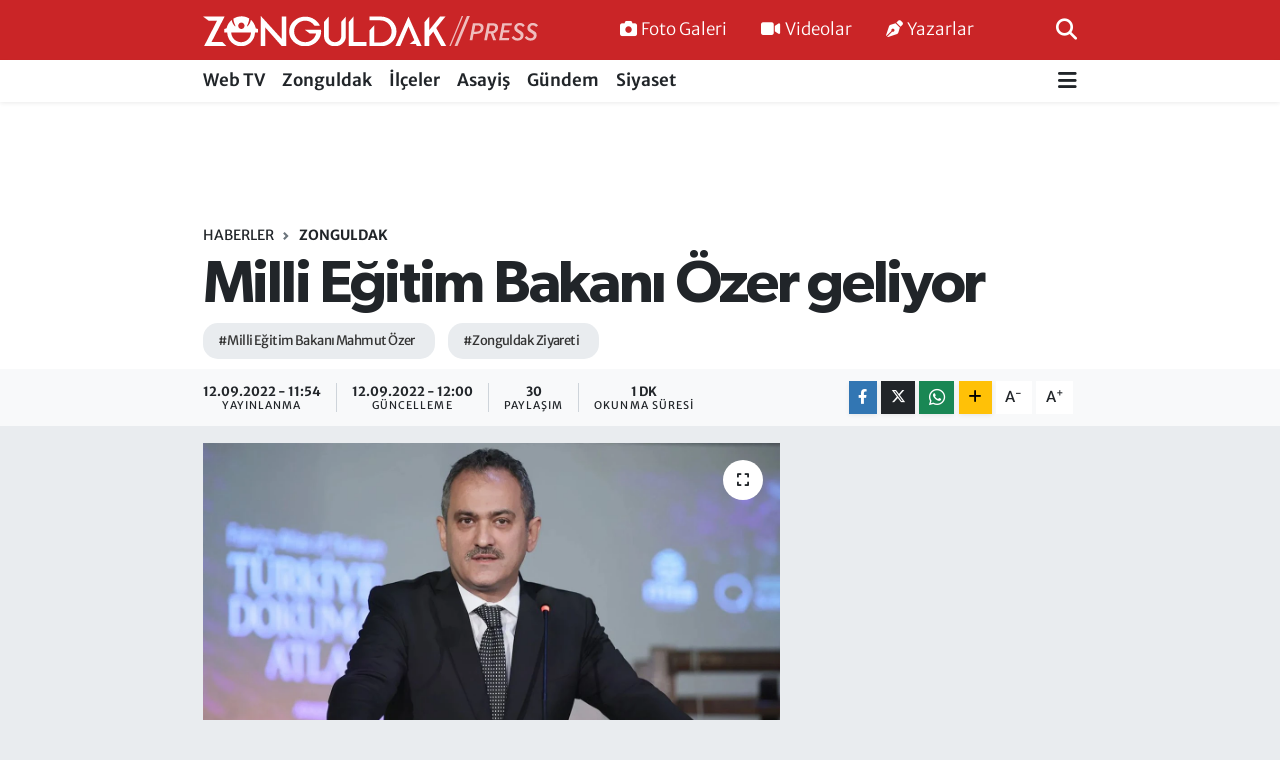

--- FILE ---
content_type: text/html; charset=UTF-8
request_url: https://www.zonguldakpress.com/milli-egitim-bakani-ozer-geliyor
body_size: 15541
content:
<!DOCTYPE html>
<html lang="tr" data-theme="flow">
<head>
<link rel="dns-prefetch" href="//www.zonguldakpress.com">
<link rel="dns-prefetch" href="//zonguldakpresscom.teimg.com">
<link rel="dns-prefetch" href="//static.tebilisim.com">
<link rel="dns-prefetch" href="//pagead2.googlesyndication.com">
<link rel="dns-prefetch" href="//www.googletagmanager.com">
<link rel="dns-prefetch" href="//www.facebook.com">
<link rel="dns-prefetch" href="//www.twitter.com">
<link rel="dns-prefetch" href="//www.instagram.com">
<link rel="dns-prefetch" href="//www.youtube.com">
<link rel="dns-prefetch" href="//api.whatsapp.com">
<link rel="dns-prefetch" href="//www.w3.org">
<link rel="dns-prefetch" href="//x.com">
<link rel="dns-prefetch" href="//www.linkedin.com">
<link rel="dns-prefetch" href="//pinterest.com">
<link rel="dns-prefetch" href="//t.me">
<link rel="dns-prefetch" href="//tebilisim.com">
<link rel="dns-prefetch" href="//facebook.com">
<link rel="dns-prefetch" href="//twitter.com">

    <meta charset="utf-8">
<title>Milli Eğitim Bakanı Özer geliyor - Zonguldak Press - Doğru Haberin Adresi</title>
<meta name="keywords" content="Milli Eğitim Bakanı Mahmut Özer, Zonguldak Ziyareti">
<link rel="canonical" href="https://www.zonguldakpress.com/milli-egitim-bakani-ozer-geliyor">
<meta name="viewport" content="width=device-width,initial-scale=1">
<meta name="X-UA-Compatible" content="IE=edge">
<meta name="robots" content="max-image-preview:large">
<meta name="theme-color" content="#ca2527">
<meta name="title" content="Milli Eğitim Bakanı Özer geliyor">
<meta name="articleSection" content="news">
<meta name="datePublished" content="2022-09-12T11:54:00+03:00">
<meta name="dateModified" content="2022-09-12T12:00:03+03:00">
<meta name="articleAuthor" content="Abdullah KARABACAK">
<meta name="author" content="Abdullah KARABACAK">
<link rel="amphtml" href="https://www.zonguldakpress.com/milli-egitim-bakani-ozer-geliyor/amp">
<meta property="og:site_name" content="Zonguldak Press - Doğru Haberin Adresi">
<meta property="og:title" content="Milli Eğitim Bakanı Özer geliyor">
<meta property="og:description" content="">
<meta property="og:url" content="https://www.zonguldakpress.com/milli-egitim-bakani-ozer-geliyor">
<meta property="og:image" content="https://zonguldakpresscom.teimg.com/crop/1280x720/zonguldakpress-com/uploads/2022/09/1464750.jpg">
<meta property="og:image:width" content="1280">
<meta property="og:image:height" content="720">
<meta property="og:image:alt" content="Milli Eğitim Bakanı Özer geliyor">
<meta property="og:article:published_time" content="2022-09-12T11:54:00+03:00">
<meta property="og:article:modified_time" content="2022-09-12T12:00:03+03:00">
<meta property="og:type" content="article">
<meta name="twitter:card" content="summary_large_image">
<meta name="twitter:site" content="@@zonguldakpress">
<meta name="twitter:title" content="Milli Eğitim Bakanı Özer geliyor">
<meta name="twitter:description" content="">
<meta name="twitter:image" content="https://zonguldakpresscom.teimg.com/crop/1280x720/zonguldakpress-com/uploads/2022/09/1464750.jpg">
<meta name="twitter:url" content="https://www.zonguldakpress.com/milli-egitim-bakani-ozer-geliyor">
<link rel="shortcut icon" type="image/x-icon" href="https://zonguldakpresscom.teimg.com/zonguldakpress-com/uploads/2022/06/favicon.png">
<link rel="manifest" href="https://www.zonguldakpress.com/manifest.json?v=6.6.4" />
<link rel="preload" href="https://static.tebilisim.com/flow/assets/css/font-awesome/fa-solid-900.woff2" as="font" type="font/woff2" crossorigin />
<link rel="preload" href="https://static.tebilisim.com/flow/assets/css/font-awesome/fa-brands-400.woff2" as="font" type="font/woff2" crossorigin />
<link rel="preload" href="https://static.tebilisim.com/flow/vendor/te/fonts/merriweather/merriweather.woff2" as="font" type="font/woff2" crossorigin />

<link rel="preload"
	href="https://static.tebilisim.com/flow/vendor/te/fonts/gibson/Gibson-Bold.woff2"
	as="font" type="font/woff2" crossorigin />
<link rel="preload"
	href="https://static.tebilisim.com/flow/vendor/te/fonts/gibson/Gibson-BoldItalic.woff2"
	as="font" type="font/woff2" crossorigin />
<link rel="preload"
	href="https://static.tebilisim.com/flow/vendor/te/fonts/gibson/Gibson-Italic.woff2"
	as="font" type="font/woff2" crossorigin />
<link rel="preload"
	href="https://static.tebilisim.com/flow/vendor/te/fonts/gibson/Gibson-Light.woff2"
	as="font" type="font/woff2" crossorigin />
<link rel="preload"
	href="https://static.tebilisim.com/flow/vendor/te/fonts/gibson/Gibson-LightItalic.woff2"
	as="font" type="font/woff2" crossorigin />
<link rel="preload"
	href="https://static.tebilisim.com/flow/vendor/te/fonts/gibson/Gibson-SemiBold.woff2"
	as="font" type="font/woff2" crossorigin />
<link rel="preload"
	href="https://static.tebilisim.com/flow/vendor/te/fonts/gibson/Gibson-SemiBoldItalic.woff2"
	as="font" type="font/woff2" crossorigin />
<link rel="preload"
	href="https://static.tebilisim.com/flow/vendor/te/fonts/gibson/Gibson.woff2"
	as="font" type="font/woff2" crossorigin />

<link rel="preload" as="style" href="https://static.tebilisim.com/flow/vendor/te/fonts/merriweather.css?v=6.6.4">
<link rel="stylesheet" href="https://static.tebilisim.com/flow/vendor/te/fonts/merriweather.css?v=6.6.4">
<link rel="preload" as="style" href="https://static.tebilisim.com/flow/vendor/te/fonts/gibson.css?v=6.6.4">
<link rel="stylesheet" href="https://static.tebilisim.com/flow/vendor/te/fonts/gibson.css?v=6.6.4">

<link rel="preload" as="image" href="https://zonguldakpresscom.teimg.com/crop/1280x720/zonguldakpress-com/uploads/2022/09/1464750.jpg">
<style>:root {
        --te-link-color: #333;
        --te-link-hover-color: #000;
        --te-font: "Merriweather";
        --te-secondary-font: "Gibson";
        --te-h1-font-size: 60px;
        --te-color: #ca2527;
        --te-hover-color: #2e3192;
        --mm-ocd-width: 85%!important; /*  Mobil Menü Genişliği */
        --swiper-theme-color: var(--te-color)!important;
        --header-13-color: #ffc107;
    }</style><link rel="preload" as="style" href="https://static.tebilisim.com/flow/assets/vendor/bootstrap/css/bootstrap.min.css?v=6.6.4">
<link rel="stylesheet" href="https://static.tebilisim.com/flow/assets/vendor/bootstrap/css/bootstrap.min.css?v=6.6.4">
<link rel="preload" as="style" href="https://static.tebilisim.com/flow/assets/css/app6.6.4.min.css">
<link rel="stylesheet" href="https://static.tebilisim.com/flow/assets/css/app6.6.4.min.css">



<script type="application/ld+json">{"@context":"https:\/\/schema.org","@type":"WebSite","url":"https:\/\/www.zonguldakpress.com","potentialAction":{"@type":"SearchAction","target":"https:\/\/www.zonguldakpress.com\/arama?q={query}","query-input":"required name=query"}}</script>

<script type="application/ld+json">{"@context":"https:\/\/schema.org","@type":"NewsMediaOrganization","url":"https:\/\/www.zonguldakpress.com","name":"Zonguldak Press - Do\u011fru Haberin Adresi","logo":"https:\/\/zonguldakpresscom.teimg.com\/zonguldakpress-com\/uploads\/2022\/06\/zonguldak-press-logo-light-9.svg","sameAs":["https:\/\/www.facebook.com\/Zonguldak Press - 104974445565086","https:\/\/www.twitter.com\/@zonguldakpress","https:\/\/www.youtube.com\/@zonguldakpress\/videos","https:\/\/www.instagram.com\/zonguldakpresscom"]}</script>

<script type="application/ld+json">{"@context":"https:\/\/schema.org","@graph":[{"@type":"SiteNavigationElement","name":"Ana Sayfa","url":"https:\/\/www.zonguldakpress.com","@id":"https:\/\/www.zonguldakpress.com"},{"@type":"SiteNavigationElement","name":"webtv","url":"https:\/\/www.zonguldakpress.com\/webtv","@id":"https:\/\/www.zonguldakpress.com\/webtv"},{"@type":"SiteNavigationElement","name":"Zonguldak","url":"https:\/\/www.zonguldakpress.com\/zonguldak","@id":"https:\/\/www.zonguldakpress.com\/zonguldak"},{"@type":"SiteNavigationElement","name":"\u0130l\u00e7eler","url":"https:\/\/www.zonguldakpress.com\/ilceler","@id":"https:\/\/www.zonguldakpress.com\/ilceler"},{"@type":"SiteNavigationElement","name":"Asayi\u015f","url":"https:\/\/www.zonguldakpress.com\/asayis","@id":"https:\/\/www.zonguldakpress.com\/asayis"},{"@type":"SiteNavigationElement","name":"G\u00fcndem","url":"https:\/\/www.zonguldakpress.com\/gundem","@id":"https:\/\/www.zonguldakpress.com\/gundem"},{"@type":"SiteNavigationElement","name":"Siyaset","url":"https:\/\/www.zonguldakpress.com\/siyaset","@id":"https:\/\/www.zonguldakpress.com\/siyaset"},{"@type":"SiteNavigationElement","name":"D\u00fcnya","url":"https:\/\/www.zonguldakpress.com\/dunya","@id":"https:\/\/www.zonguldakpress.com\/dunya"},{"@type":"SiteNavigationElement","name":"K\u00fclt\u00fcr-Sanat","url":"https:\/\/www.zonguldakpress.com\/kultur-sanat","@id":"https:\/\/www.zonguldakpress.com\/kultur-sanat"},{"@type":"SiteNavigationElement","name":"Teknoloji","url":"https:\/\/www.zonguldakpress.com\/teknoloji","@id":"https:\/\/www.zonguldakpress.com\/teknoloji"},{"@type":"SiteNavigationElement","name":"Spor","url":"https:\/\/www.zonguldakpress.com\/spor","@id":"https:\/\/www.zonguldakpress.com\/spor"},{"@type":"SiteNavigationElement","name":"Sa\u011fl\u0131k","url":"https:\/\/www.zonguldakpress.com\/saglik","@id":"https:\/\/www.zonguldakpress.com\/saglik"},{"@type":"SiteNavigationElement","name":"Ekonomi","url":"https:\/\/www.zonguldakpress.com\/ekonomi","@id":"https:\/\/www.zonguldakpress.com\/ekonomi"},{"@type":"SiteNavigationElement","name":"\u00c7evre","url":"https:\/\/www.zonguldakpress.com\/cevre","@id":"https:\/\/www.zonguldakpress.com\/cevre"},{"@type":"SiteNavigationElement","name":"Ya\u015fam","url":"https:\/\/www.zonguldakpress.com\/yasam","@id":"https:\/\/www.zonguldakpress.com\/yasam"},{"@type":"SiteNavigationElement","name":"E\u011fitim","url":"https:\/\/www.zonguldakpress.com\/egitim","@id":"https:\/\/www.zonguldakpress.com\/egitim"},{"@type":"SiteNavigationElement","name":"\u0130leti\u015fim","url":"https:\/\/www.zonguldakpress.com\/iletisim","@id":"https:\/\/www.zonguldakpress.com\/iletisim"},{"@type":"SiteNavigationElement","name":"Gizlilik S\u00f6zle\u015fmesi","url":"https:\/\/www.zonguldakpress.com\/gizlilik-sozlesmesi","@id":"https:\/\/www.zonguldakpress.com\/gizlilik-sozlesmesi"},{"@type":"SiteNavigationElement","name":"Yazarlar","url":"https:\/\/www.zonguldakpress.com\/yazarlar","@id":"https:\/\/www.zonguldakpress.com\/yazarlar"},{"@type":"SiteNavigationElement","name":"Foto Galeri","url":"https:\/\/www.zonguldakpress.com\/foto-galeri","@id":"https:\/\/www.zonguldakpress.com\/foto-galeri"},{"@type":"SiteNavigationElement","name":"Video Galeri","url":"https:\/\/www.zonguldakpress.com\/video","@id":"https:\/\/www.zonguldakpress.com\/video"},{"@type":"SiteNavigationElement","name":"Anketler","url":"https:\/\/www.zonguldakpress.com\/anketler","@id":"https:\/\/www.zonguldakpress.com\/anketler"}]}</script>

<script type="application/ld+json">{"@context":"https:\/\/schema.org","@type":"BreadcrumbList","itemListElement":[{"@type":"ListItem","position":1,"item":{"@type":"Thing","@id":"https:\/\/www.zonguldakpress.com","name":"Haberler"}},{"@type":"ListItem","position":2,"item":{"@type":"Thing","@id":"https:\/\/www.zonguldakpress.com\/zonguldak","name":"Zonguldak"}},{"@type":"ListItem","position":3,"item":{"@type":"Thing","@id":"https:\/\/www.zonguldakpress.com\/milli-egitim-bakani-ozer-geliyor","name":"Milli E\u011fitim Bakan\u0131 \u00d6zer geliyor"}}]}</script>
<script type="application/ld+json">{"@context":"https:\/\/schema.org","@type":"NewsArticle","headline":"Milli E\u011fitim Bakan\u0131 \u00d6zer geliyor","articleSection":"Zonguldak","dateCreated":"2022-09-12T11:54:00+03:00","datePublished":"2022-09-12T11:54:00+03:00","dateModified":"2022-09-12T12:00:03+03:00","wordCount":29,"genre":"news","mainEntityOfPage":{"@type":"WebPage","@id":"https:\/\/www.zonguldakpress.com\/milli-egitim-bakani-ozer-geliyor"},"articleBody":"Milli E\u011fitim Bakan\u0131 Prof. Dr. Mahmut \u00d6zer'in Zonguldak program\u0131 belli oldu.\r\n\r\n13 Eyl\u00fcl Sal\u0131 g\u00fcn\u00fc(yar\u0131n) Ankara'dan karayolu ile Zonguldak'a gelecek olan Bakan \u00d6zer'in program\u0131 \u015f\u00f6yle:\r\n\r\n","inLanguage":"tr-TR","keywords":["Milli E\u011fitim Bakan\u0131 Mahmut \u00d6zer","Zonguldak Ziyareti"],"image":{"@type":"ImageObject","url":"https:\/\/zonguldakpresscom.teimg.com\/crop\/1280x720\/zonguldakpress-com\/uploads\/2022\/09\/1464750.jpg","width":"1280","height":"720","caption":"Milli E\u011fitim Bakan\u0131 \u00d6zer geliyor"},"publishingPrinciples":"https:\/\/www.zonguldakpress.com\/gizlilik-sozlesmesi","isFamilyFriendly":"http:\/\/schema.org\/True","isAccessibleForFree":"http:\/\/schema.org\/True","publisher":{"@type":"Organization","name":"Zonguldak Press - Do\u011fru Haberin Adresi","image":"https:\/\/zonguldakpresscom.teimg.com\/zonguldakpress-com\/uploads\/2022\/06\/zonguldak-press-logo-light-9.svg","logo":{"@type":"ImageObject","url":"https:\/\/zonguldakpresscom.teimg.com\/zonguldakpress-com\/uploads\/2022\/06\/zonguldak-press-logo-light-9.svg","width":"640","height":"375"}},"author":{"@type":"Person","name":"Abdullah KARABACAK","honorificPrefix":"","jobTitle":"","url":null}}</script>





<style>
.mega-menu {z-index: 9999 !important;}
@media screen and (min-width: 1620px) {
    .container {width: 1280px!important; max-width: 1280px!important;}
    #ad_36 {margin-right: 15px !important;}
    #ad_9 {margin-left: 15px !important;}
}

@media screen and (min-width: 1325px) and (max-width: 1620px) {
    .container {width: 1100px!important; max-width: 1100px!important;}
    #ad_36 {margin-right: 100px !important;}
    #ad_9 {margin-left: 100px !important;}
}
@media screen and (min-width: 1295px) and (max-width: 1325px) {
    .container {width: 990px!important; max-width: 990px!important;}
    #ad_36 {margin-right: 165px !important;}
    #ad_9 {margin-left: 165px !important;}
}
@media screen and (min-width: 1200px) and (max-width: 1295px) {
    .container {width: 900px!important; max-width: 900px!important;}
    #ad_36 {margin-right: 210px !important;}
    #ad_9 {margin-left: 210px !important;}

}
</style><script async src="https://pagead2.googlesyndication.com/pagead/js/adsbygoogle.js?client=ca-pub-3537591028704787" crossorigin="anonymous" type="dfa73a1be9189ea0c31db4c1-text/javascript"></script>



<script async data-cfasync="false"
	src="https://www.googletagmanager.com/gtag/js?id=G-VEXHB9YDRT"></script>
<script data-cfasync="false">
	window.dataLayer = window.dataLayer || [];
	  function gtag(){dataLayer.push(arguments);}
	  gtag('js', new Date());
	  gtag('config', 'G-VEXHB9YDRT');
</script>




</head>




<body class="d-flex flex-column min-vh-100">

    
    

    <header class="header-2">
    <nav class="top-header navbar navbar-expand-lg">
        <div class="container">
            <div class="d-lg-none">
                <a href="#menu" title="Ana Menü" class="text-white"><i class="fa fa-bars fa-lg"></i></a>
            </div>
                        <a class="navbar-brand me-0" href="/" title="Zonguldak Press - Doğru Haberin Adresi">
                <img src="https://zonguldakpresscom.teimg.com/zonguldakpress-com/uploads/2022/06/zonguldak-press-logo-light-9.svg" alt="Zonguldak Press - Doğru Haberin Adresi" width="335" height="40" class="light-mode img-fluid flow-logo">
<img src="https://zonguldakpresscom.teimg.com/zonguldakpress-com/uploads/2022/06/zonguldak-press-logo-light-9.svg" alt="Zonguldak Press - Doğru Haberin Adresi" width="335" height="40" class="dark-mode img-fluid flow-logo d-none">

            </a>
            
            <div class="d-none d-lg-block top-menu">
                <ul  class="nav lead">
        <li class="nav-item   ">
        <a href="/foto-galeri" class="nav-link text-white" target="_self" title="Foto Galeri"><i class="fa fa-camera me-1 text-white mr-1"></i>Foto Galeri</a>
        
    </li>
        <li class="nav-item   ">
        <a href="/video" class="nav-link text-white" target="_self" title="Videolar"><i class="fa fa-video me-1 text-white mr-1"></i>Videolar</a>
        
    </li>
        <li class="nav-item   ">
        <a href="/yazarlar" class="nav-link text-white" target="_self" title="Yazarlar"><i class="fa fa-pen-nib me-1 text-white mr-1"></i>Yazarlar</a>
        
    </li>
    </ul>

            </div>
            <ul class="navigation-menu nav">
                
                <li class="nav-item">
                    <a href="/arama" class="" title="Ara">
                        <i class="fa fa-search fa-lg text-white"></i>
                    </a>
                </li>

            </ul>
        </div>
    </nav>
    <div class="main-menu navbar navbar-expand-lg bg-white d-none d-lg-block shadow-sm pt-0 pb-0">
        <div class="container">

            <ul  class="nav fw-semibold">
        <li class="nav-item   ">
        <a href="/webtv" class="nav-link text-dark" target="_self" title="Web TV">Web TV</a>
        
    </li>
        <li class="nav-item   ">
        <a href="/zonguldak" class="nav-link text-dark" target="_self" title="Zonguldak">Zonguldak</a>
        
    </li>
        <li class="nav-item   ">
        <a href="/ilceler" class="nav-link text-dark" target="_self" title="İlçeler">İlçeler</a>
        
    </li>
        <li class="nav-item   ">
        <a href="/asayis" class="nav-link text-dark" target="_self" title="Asayiş">Asayiş</a>
        
    </li>
        <li class="nav-item   ">
        <a href="/gundem" class="nav-link text-dark" target="_self" title="Gündem">Gündem</a>
        
    </li>
        <li class="nav-item   ">
        <a href="/siyaset" class="nav-link text-dark" target="_self" title="Siyaset">Siyaset</a>
        
    </li>
    </ul>


            <ul class="nav d-flex flex-nowrap align-items-center">

                

                <li class="nav-item dropdown position-static">
                    <a class="nav-link pe-0 text-dark" data-bs-toggle="dropdown" href="#" aria-haspopup="true" aria-expanded="false" title="Ana Menü"><i class="fa fa-bars fa-lg"></i></a>
                    <div class="mega-menu dropdown-menu dropdown-menu-end text-capitalize shadow-lg border-0 rounded-0">

    <div class="row g-3 small p-3">

        
        <div class="col">
        <a href="/dunya" class="d-block border-bottom  pb-2 mb-2" target="_self" title="Dünya">Dünya</a>
            <a href="/kultur-sanat" class="d-block border-bottom  pb-2 mb-2" target="_self" title="Kültür-Sanat">Kültür-Sanat</a>
            <a href="/teknoloji" class="d-block border-bottom  pb-2 mb-2" target="_self" title="Teknoloji">Teknoloji</a>
            <a href="/spor" class="d-block border-bottom  pb-2 mb-2" target="_self" title="Spor">Spor</a>
            <a href="/saglik" class="d-block border-bottom  pb-2 mb-2" target="_self" title="Sağlık">Sağlık</a>
        </div>


    </div>

    <div class="p-3 bg-light">
                <a class="me-3"
            href="https://www.facebook.com/Zonguldak Press - 104974445565086" target="_blank" rel="nofollow noreferrer noopener"><i class="fab fa-facebook me-2 text-navy"></i> Facebook</a>
                        <a class="me-3"
            href="https://www.twitter.com/@zonguldakpress" target="_blank" rel="nofollow noreferrer noopener"><i class="fab fa-x-twitter "></i> Twitter</a>
                        <a class="me-3"
            href="https://www.instagram.com/zonguldakpresscom" target="_blank" rel="nofollow noreferrer noopener"><i class="fab fa-instagram me-2 text-magenta"></i> Instagram</a>
                                <a class="me-3"
            href="https://www.youtube.com/@zonguldakpress/videos" target="_blank" rel="nofollow noreferrer noopener"><i class="fab fa-youtube me-2 text-danger"></i> Youtube</a>
                                                <a class="" href="https://api.whatsapp.com/send?phone=05436201799 - 05366143543" title="Whatsapp" rel="nofollow noreferrer noopener"><i
            class="fab fa-whatsapp me-2 text-navy"></i> WhatsApp İhbar Hattı</a>    </div>

    <div class="mega-menu-footer p-2 bg-te-color">
        <a class="dropdown-item text-white" href="/kunye" title="Künye"><i class="fa fa-id-card me-2"></i> Künye</a>
        <a class="dropdown-item text-white" href="/iletisim" title="İletişim"><i class="fa fa-envelope me-2"></i> İletişim</a>
        <a class="dropdown-item text-white" href="/rss-baglantilari" title="RSS Bağlantıları"><i class="fa fa-rss me-2"></i> RSS Bağlantıları</a>
        <a class="dropdown-item text-white" href="/member/login" title="Üyelik Girişi"><i class="fa fa-user me-2"></i> Üyelik Girişi</a>
    </div>


</div>

                </li>
            </ul>
        </div>
    </div>
    <ul  class="mobile-categories d-lg-none list-inline bg-white">
        <li class="list-inline-item">
        <a href="/webtv" class="text-dark" target="_self" title="Web TV">
                Web TV
        </a>
    </li>
        <li class="list-inline-item">
        <a href="/zonguldak" class="text-dark" target="_self" title="Zonguldak">
                Zonguldak
        </a>
    </li>
        <li class="list-inline-item">
        <a href="/ilceler" class="text-dark" target="_self" title="İlçeler">
                İlçeler
        </a>
    </li>
        <li class="list-inline-item">
        <a href="/asayis" class="text-dark" target="_self" title="Asayiş">
                Asayiş
        </a>
    </li>
        <li class="list-inline-item">
        <a href="/gundem" class="text-dark" target="_self" title="Gündem">
                Gündem
        </a>
    </li>
        <li class="list-inline-item">
        <a href="/siyaset" class="text-dark" target="_self" title="Siyaset">
                Siyaset
        </a>
    </li>
    </ul>


</header>






<main class="single overflow-hidden" style="min-height: 300px">

            
    
    <div class="infinite" data-show-advert="1">

    

    <div class="infinite-item d-block" data-id="30030" data-category-id="26" data-reference="TE\Blog\Models\Post" data-json-url="/service/json/featured-infinite.json">

        

        <div class="post-header pt-3 bg-white">

    <div class="container">

        <div id="ad_131" data-channel="131" data-advert="temedya" data-rotation="120" class="d-none d-sm-flex flex-column align-items-center justify-content-start text-center mx-auto overflow-hidden mb-3" data-affix="0" style="width: 728px;height: 90px;" data-width="728" data-height="90"></div><div id="ad_131_mobile" data-channel="131" data-advert="temedya" data-rotation="120" class="d-flex d-sm-none flex-column align-items-center justify-content-start text-center mx-auto overflow-hidden mb-3" data-affix="0" style="width: 300px;height: 50px;" data-width="300" data-height="50"></div>
        <nav class="meta-category d-flex justify-content-lg-start" style="--bs-breadcrumb-divider: url(&#34;data:image/svg+xml,%3Csvg xmlns='http://www.w3.org/2000/svg' width='8' height='8'%3E%3Cpath d='M2.5 0L1 1.5 3.5 4 1 6.5 2.5 8l4-4-4-4z' fill='%236c757d'/%3E%3C/svg%3E&#34;);" aria-label="breadcrumb">
        <ol class="breadcrumb mb-0">
            <li class="breadcrumb-item"><a href="https://www.zonguldakpress.com" class="breadcrumb_link" target="_self">Haberler</a></li>
            <li class="breadcrumb-item active fw-bold" aria-current="page"><a href="/zonguldak" target="_self" class="breadcrumb_link text-dark" title="Zonguldak">Zonguldak</a></li>
        </ol>
</nav>

        <h1 class="h2 fw-bold text-lg-start headline my-2" itemprop="headline">Milli Eğitim Bakanı Özer geliyor</h1>
        
        <h2 class="lead text-lg-start text-dark my-2 description" itemprop="description"></h2>
        
        <div class="news-tags">
        <a href="https://www.zonguldakpress.com/haberleri/milli-egitim-bakani-mahmut-ozer" title="Milli Eğitim Bakanı Mahmut Özer" class="news-tags__link" rel="nofollow">#Milli Eğitim Bakanı Mahmut Özer</a>
        <a href="https://www.zonguldakpress.com/haberleri/zonguldak-ziyareti" title="Zonguldak Ziyareti" class="news-tags__link" rel="nofollow">#Zonguldak Ziyareti</a>
    </div>

    </div>

    <div class="bg-light py-1">
        <div class="container d-flex justify-content-between align-items-center">

            <div class="meta-author">
    
    <div class="box">
    <time class="fw-bold">12.09.2022 - 11:54</time>
    <span class="info">Yayınlanma</span>
</div>
<div class="box">
    <time class="fw-bold">12.09.2022 - 12:00</time>
    <span class="info">Güncelleme</span>
</div>

    <div class="box">
    <span class="fw-bold">30</span>
    <span class="info text-dark">Paylaşım</span>
</div>

    
    <div class="box">
    <span class="fw-bold">1 Dk</span>
    <span class="info text-dark">Okunma Süresi</span>
</div>





</div>


            <div class="share-area justify-content-end align-items-center d-none d-lg-flex">

    <div class="mobile-share-button-container mb-2 d-block d-md-none">
    <button class="btn btn-primary btn-sm rounded-0 shadow-sm w-100" onclick="if (!window.__cfRLUnblockHandlers) return false; handleMobileShare(event, 'Milli Eğitim Bakanı Özer geliyor', 'https://www.zonguldakpress.com/milli-egitim-bakani-ozer-geliyor')" title="Paylaş" data-cf-modified-dfa73a1be9189ea0c31db4c1-="">
        <i class="fas fa-share-alt me-2"></i>Paylaş
    </button>
</div>

<div class="social-buttons-new d-none d-md-flex justify-content-between">
    <a href="https://www.facebook.com/sharer/sharer.php?u=https%3A%2F%2Fwww.zonguldakpress.com%2Fmilli-egitim-bakani-ozer-geliyor" onclick="if (!window.__cfRLUnblockHandlers) return false; initiateDesktopShare(event, 'facebook')" class="btn btn-primary btn-sm rounded-0 shadow-sm me-1" title="Facebook'ta Paylaş" data-platform="facebook" data-share-url="https://www.zonguldakpress.com/milli-egitim-bakani-ozer-geliyor" data-share-title="Milli Eğitim Bakanı Özer geliyor" rel="noreferrer nofollow noopener external" data-cf-modified-dfa73a1be9189ea0c31db4c1-="">
        <i class="fab fa-facebook-f"></i>
    </a>

    <a href="https://x.com/intent/tweet?url=https%3A%2F%2Fwww.zonguldakpress.com%2Fmilli-egitim-bakani-ozer-geliyor&text=Milli+E%C4%9Fitim+Bakan%C4%B1+%C3%96zer+geliyor" onclick="if (!window.__cfRLUnblockHandlers) return false; initiateDesktopShare(event, 'twitter')" class="btn btn-dark btn-sm rounded-0 shadow-sm me-1" title="X'de Paylaş" data-platform="twitter" data-share-url="https://www.zonguldakpress.com/milli-egitim-bakani-ozer-geliyor" data-share-title="Milli Eğitim Bakanı Özer geliyor" rel="noreferrer nofollow noopener external" data-cf-modified-dfa73a1be9189ea0c31db4c1-="">
        <i class="fab fa-x-twitter text-white"></i>
    </a>

    <a href="https://api.whatsapp.com/send?text=Milli+E%C4%9Fitim+Bakan%C4%B1+%C3%96zer+geliyor+-+https%3A%2F%2Fwww.zonguldakpress.com%2Fmilli-egitim-bakani-ozer-geliyor" onclick="if (!window.__cfRLUnblockHandlers) return false; initiateDesktopShare(event, 'whatsapp')" class="btn btn-success btn-sm rounded-0 btn-whatsapp shadow-sm me-1" title="Whatsapp'ta Paylaş" data-platform="whatsapp" data-share-url="https://www.zonguldakpress.com/milli-egitim-bakani-ozer-geliyor" data-share-title="Milli Eğitim Bakanı Özer geliyor" rel="noreferrer nofollow noopener external" data-cf-modified-dfa73a1be9189ea0c31db4c1-="">
        <i class="fab fa-whatsapp fa-lg"></i>
    </a>

    <div class="dropdown">
        <button class="dropdownButton btn btn-sm rounded-0 btn-warning border-none shadow-sm me-1" type="button" data-bs-toggle="dropdown" name="socialDropdownButton" title="Daha Fazla">
            <i id="icon" class="fa fa-plus"></i>
        </button>

        <ul class="dropdown-menu dropdown-menu-end border-0 rounded-1 shadow">
            <li>
                <a href="https://www.linkedin.com/sharing/share-offsite/?url=https%3A%2F%2Fwww.zonguldakpress.com%2Fmilli-egitim-bakani-ozer-geliyor" class="dropdown-item" onclick="if (!window.__cfRLUnblockHandlers) return false; initiateDesktopShare(event, 'linkedin')" data-platform="linkedin" data-share-url="https://www.zonguldakpress.com/milli-egitim-bakani-ozer-geliyor" data-share-title="Milli Eğitim Bakanı Özer geliyor" rel="noreferrer nofollow noopener external" title="Linkedin" data-cf-modified-dfa73a1be9189ea0c31db4c1-="">
                    <i class="fab fa-linkedin text-primary me-2"></i>Linkedin
                </a>
            </li>
            <li>
                <a href="https://pinterest.com/pin/create/button/?url=https%3A%2F%2Fwww.zonguldakpress.com%2Fmilli-egitim-bakani-ozer-geliyor&description=Milli+E%C4%9Fitim+Bakan%C4%B1+%C3%96zer+geliyor&media=" class="dropdown-item" onclick="if (!window.__cfRLUnblockHandlers) return false; initiateDesktopShare(event, 'pinterest')" data-platform="pinterest" data-share-url="https://www.zonguldakpress.com/milli-egitim-bakani-ozer-geliyor" data-share-title="Milli Eğitim Bakanı Özer geliyor" rel="noreferrer nofollow noopener external" title="Pinterest" data-cf-modified-dfa73a1be9189ea0c31db4c1-="">
                    <i class="fab fa-pinterest text-danger me-2"></i>Pinterest
                </a>
            </li>
            <li>
                <a href="https://t.me/share/url?url=https%3A%2F%2Fwww.zonguldakpress.com%2Fmilli-egitim-bakani-ozer-geliyor&text=Milli+E%C4%9Fitim+Bakan%C4%B1+%C3%96zer+geliyor" class="dropdown-item" onclick="if (!window.__cfRLUnblockHandlers) return false; initiateDesktopShare(event, 'telegram')" data-platform="telegram" data-share-url="https://www.zonguldakpress.com/milli-egitim-bakani-ozer-geliyor" data-share-title="Milli Eğitim Bakanı Özer geliyor" rel="noreferrer nofollow noopener external" title="Telegram" data-cf-modified-dfa73a1be9189ea0c31db4c1-="">
                    <i class="fab fa-telegram-plane text-primary me-2"></i>Telegram
                </a>
            </li>
            <li class="border-0">
                <a class="dropdown-item" href="javascript:void(0)" onclick="if (!window.__cfRLUnblockHandlers) return false; printContent(event)" title="Yazdır" data-cf-modified-dfa73a1be9189ea0c31db4c1-="">
                    <i class="fas fa-print text-dark me-2"></i>
                    Yazdır
                </a>
            </li>
            <li class="border-0">
                <a class="dropdown-item" href="javascript:void(0)" onclick="if (!window.__cfRLUnblockHandlers) return false; copyURL(event, 'https://www.zonguldakpress.com/milli-egitim-bakani-ozer-geliyor')" rel="noreferrer nofollow noopener external" title="Bağlantıyı Kopyala" data-cf-modified-dfa73a1be9189ea0c31db4c1-="">
                    <i class="fas fa-link text-dark me-2"></i>
                    Kopyala
                </a>
            </li>
        </ul>
    </div>
</div>

<script type="dfa73a1be9189ea0c31db4c1-text/javascript">
    var shareableModelId = 30030;
    var shareableModelClass = 'TE\\Blog\\Models\\Post';

    function shareCount(id, model, platform, url) {
        fetch("https://www.zonguldakpress.com/sharecount", {
            method: 'POST',
            headers: {
                'Content-Type': 'application/json',
                'X-CSRF-TOKEN': document.querySelector('meta[name="csrf-token"]')?.getAttribute('content')
            },
            body: JSON.stringify({ id, model, platform, url })
        }).catch(err => console.error('Share count fetch error:', err));
    }

    function goSharePopup(url, title, width = 600, height = 400) {
        const left = (screen.width - width) / 2;
        const top = (screen.height - height) / 2;
        window.open(
            url,
            title,
            `width=${width},height=${height},left=${left},top=${top},resizable=yes,scrollbars=yes`
        );
    }

    async function handleMobileShare(event, title, url) {
        event.preventDefault();

        if (shareableModelId && shareableModelClass) {
            shareCount(shareableModelId, shareableModelClass, 'native_mobile_share', url);
        }

        const isAndroidWebView = navigator.userAgent.includes('Android') && !navigator.share;

        if (isAndroidWebView) {
            window.location.href = 'androidshare://paylas?title=' + encodeURIComponent(title) + '&url=' + encodeURIComponent(url);
            return;
        }

        if (navigator.share) {
            try {
                await navigator.share({ title: title, url: url });
            } catch (error) {
                if (error.name !== 'AbortError') {
                    console.error('Web Share API failed:', error);
                }
            }
        } else {
            alert("Bu cihaz paylaşımı desteklemiyor.");
        }
    }

    function initiateDesktopShare(event, platformOverride = null) {
        event.preventDefault();
        const anchor = event.currentTarget;
        const platform = platformOverride || anchor.dataset.platform;
        const webShareUrl = anchor.href;
        const contentUrl = anchor.dataset.shareUrl || webShareUrl;

        if (shareableModelId && shareableModelClass && platform) {
            shareCount(shareableModelId, shareableModelClass, platform, contentUrl);
        }

        goSharePopup(webShareUrl, platform ? platform.charAt(0).toUpperCase() + platform.slice(1) : "Share");
    }

    function copyURL(event, urlToCopy) {
        event.preventDefault();
        navigator.clipboard.writeText(urlToCopy).then(() => {
            alert('Bağlantı panoya kopyalandı!');
        }).catch(err => {
            console.error('Could not copy text: ', err);
            try {
                const textArea = document.createElement("textarea");
                textArea.value = urlToCopy;
                textArea.style.position = "fixed";
                document.body.appendChild(textArea);
                textArea.focus();
                textArea.select();
                document.execCommand('copy');
                document.body.removeChild(textArea);
                alert('Bağlantı panoya kopyalandı!');
            } catch (fallbackErr) {
                console.error('Fallback copy failed:', fallbackErr);
            }
        });
    }

    function printContent(event) {
        event.preventDefault();

        const triggerElement = event.currentTarget;
        const contextContainer = triggerElement.closest('.infinite-item') || document;

        const header      = contextContainer.querySelector('.post-header');
        const media       = contextContainer.querySelector('.news-section .col-lg-8 .inner, .news-section .col-lg-8 .ratio, .news-section .col-lg-8 iframe');
        const articleBody = contextContainer.querySelector('.article-text');

        if (!header && !media && !articleBody) {
            window.print();
            return;
        }

        let printHtml = '';
        
        if (header) {
            const titleEl = header.querySelector('h1');
            const descEl  = header.querySelector('.description, h2.lead');

            let cleanHeaderHtml = '<div class="printed-header">';
            if (titleEl) cleanHeaderHtml += titleEl.outerHTML;
            if (descEl)  cleanHeaderHtml += descEl.outerHTML;
            cleanHeaderHtml += '</div>';

            printHtml += cleanHeaderHtml;
        }

        if (media) {
            printHtml += media.outerHTML;
        }

        if (articleBody) {
            const articleClone = articleBody.cloneNode(true);
            articleClone.querySelectorAll('.post-flash').forEach(function (el) {
                el.parentNode.removeChild(el);
            });
            printHtml += articleClone.outerHTML;
        }
        const iframe = document.createElement('iframe');
        iframe.style.position = 'fixed';
        iframe.style.right = '0';
        iframe.style.bottom = '0';
        iframe.style.width = '0';
        iframe.style.height = '0';
        iframe.style.border = '0';
        document.body.appendChild(iframe);

        const frameWindow = iframe.contentWindow || iframe;
        const title = document.title || 'Yazdır';
        const headStyles = Array.from(document.querySelectorAll('link[rel="stylesheet"], style'))
            .map(el => el.outerHTML)
            .join('');

        iframe.onload = function () {
            try {
                frameWindow.focus();
                frameWindow.print();
            } finally {
                setTimeout(function () {
                    document.body.removeChild(iframe);
                }, 1000);
            }
        };

        const doc = frameWindow.document;
        doc.open();
        doc.write(`
            <!doctype html>
            <html lang="tr">
                <head>
<link rel="dns-prefetch" href="//www.zonguldakpress.com">
<link rel="dns-prefetch" href="//zonguldakpresscom.teimg.com">
<link rel="dns-prefetch" href="//static.tebilisim.com">
<link rel="dns-prefetch" href="//pagead2.googlesyndication.com">
<link rel="dns-prefetch" href="//www.googletagmanager.com">
<link rel="dns-prefetch" href="//www.facebook.com">
<link rel="dns-prefetch" href="//www.twitter.com">
<link rel="dns-prefetch" href="//www.instagram.com">
<link rel="dns-prefetch" href="//www.youtube.com">
<link rel="dns-prefetch" href="//api.whatsapp.com">
<link rel="dns-prefetch" href="//www.w3.org">
<link rel="dns-prefetch" href="//x.com">
<link rel="dns-prefetch" href="//www.linkedin.com">
<link rel="dns-prefetch" href="//pinterest.com">
<link rel="dns-prefetch" href="//t.me">
<link rel="dns-prefetch" href="//tebilisim.com">
<link rel="dns-prefetch" href="//facebook.com">
<link rel="dns-prefetch" href="//twitter.com">
                    <meta charset="utf-8">
                    <title>${title}</title>
                    ${headStyles}
                    <style>
                        html, body {
                            margin: 0;
                            padding: 0;
                            background: #ffffff;
                        }
                        .printed-article {
                            margin: 0;
                            padding: 20px;
                            box-shadow: none;
                            background: #ffffff;
                        }
                    </style>
                </head>
                <body>
                    <div class="printed-article">
                        ${printHtml}
                    </div>
                </body>
            </html>
        `);
        doc.close();
    }

    var dropdownButton = document.querySelector('.dropdownButton');
    if (dropdownButton) {
        var icon = dropdownButton.querySelector('#icon');
        var parentDropdown = dropdownButton.closest('.dropdown');
        if (parentDropdown && icon) {
            parentDropdown.addEventListener('show.bs.dropdown', function () {
                icon.classList.remove('fa-plus');
                icon.classList.add('fa-minus');
            });
            parentDropdown.addEventListener('hide.bs.dropdown', function () {
                icon.classList.remove('fa-minus');
                icon.classList.add('fa-plus');
            });
        }
    }
</script>

    
        
            <a href="#" title="Metin boyutunu küçült" class="te-textDown btn btn-sm btn-white rounded-0 me-1">A<sup>-</sup></a>
            <a href="#" title="Metin boyutunu büyüt" class="te-textUp btn btn-sm btn-white rounded-0 me-1">A<sup>+</sup></a>

            
        

    
</div>



        </div>


    </div>


</div>




        <div class="container g-0 g-sm-4">

            <div class="news-section overflow-hidden mt-lg-3">
                <div class="row g-3">
                    <div class="col-lg-8">

                        <div class="inner">
    <a href="https://zonguldakpresscom.teimg.com/crop/1280x720/zonguldakpress-com/uploads/2022/09/1464750.jpg" class="position-relative d-block" data-fancybox>
                        <div class="zoom-in-out m-3">
            <i class="fa fa-expand" style="font-size: 14px"></i>
        </div>
        <img class="img-fluid" src="https://zonguldakpresscom.teimg.com/crop/1280x720/zonguldakpress-com/uploads/2022/09/1464750.jpg" alt="Milli Eğitim Bakanı Özer geliyor" width="860" height="504" loading="eager" fetchpriority="high" decoding="async" style="width:100%; aspect-ratio: 860 / 504;" />
            </a>
</div>





                        <div class="d-flex d-lg-none justify-content-between align-items-center p-2">

    <div class="mobile-share-button-container mb-2 d-block d-md-none">
    <button class="btn btn-primary btn-sm rounded-0 shadow-sm w-100" onclick="if (!window.__cfRLUnblockHandlers) return false; handleMobileShare(event, 'Milli Eğitim Bakanı Özer geliyor', 'https://www.zonguldakpress.com/milli-egitim-bakani-ozer-geliyor')" title="Paylaş" data-cf-modified-dfa73a1be9189ea0c31db4c1-="">
        <i class="fas fa-share-alt me-2"></i>Paylaş
    </button>
</div>

<div class="social-buttons-new d-none d-md-flex justify-content-between">
    <a href="https://www.facebook.com/sharer/sharer.php?u=https%3A%2F%2Fwww.zonguldakpress.com%2Fmilli-egitim-bakani-ozer-geliyor" onclick="if (!window.__cfRLUnblockHandlers) return false; initiateDesktopShare(event, 'facebook')" class="btn btn-primary btn-sm rounded-0 shadow-sm me-1" title="Facebook'ta Paylaş" data-platform="facebook" data-share-url="https://www.zonguldakpress.com/milli-egitim-bakani-ozer-geliyor" data-share-title="Milli Eğitim Bakanı Özer geliyor" rel="noreferrer nofollow noopener external" data-cf-modified-dfa73a1be9189ea0c31db4c1-="">
        <i class="fab fa-facebook-f"></i>
    </a>

    <a href="https://x.com/intent/tweet?url=https%3A%2F%2Fwww.zonguldakpress.com%2Fmilli-egitim-bakani-ozer-geliyor&text=Milli+E%C4%9Fitim+Bakan%C4%B1+%C3%96zer+geliyor" onclick="if (!window.__cfRLUnblockHandlers) return false; initiateDesktopShare(event, 'twitter')" class="btn btn-dark btn-sm rounded-0 shadow-sm me-1" title="X'de Paylaş" data-platform="twitter" data-share-url="https://www.zonguldakpress.com/milli-egitim-bakani-ozer-geliyor" data-share-title="Milli Eğitim Bakanı Özer geliyor" rel="noreferrer nofollow noopener external" data-cf-modified-dfa73a1be9189ea0c31db4c1-="">
        <i class="fab fa-x-twitter text-white"></i>
    </a>

    <a href="https://api.whatsapp.com/send?text=Milli+E%C4%9Fitim+Bakan%C4%B1+%C3%96zer+geliyor+-+https%3A%2F%2Fwww.zonguldakpress.com%2Fmilli-egitim-bakani-ozer-geliyor" onclick="if (!window.__cfRLUnblockHandlers) return false; initiateDesktopShare(event, 'whatsapp')" class="btn btn-success btn-sm rounded-0 btn-whatsapp shadow-sm me-1" title="Whatsapp'ta Paylaş" data-platform="whatsapp" data-share-url="https://www.zonguldakpress.com/milli-egitim-bakani-ozer-geliyor" data-share-title="Milli Eğitim Bakanı Özer geliyor" rel="noreferrer nofollow noopener external" data-cf-modified-dfa73a1be9189ea0c31db4c1-="">
        <i class="fab fa-whatsapp fa-lg"></i>
    </a>

    <div class="dropdown">
        <button class="dropdownButton btn btn-sm rounded-0 btn-warning border-none shadow-sm me-1" type="button" data-bs-toggle="dropdown" name="socialDropdownButton" title="Daha Fazla">
            <i id="icon" class="fa fa-plus"></i>
        </button>

        <ul class="dropdown-menu dropdown-menu-end border-0 rounded-1 shadow">
            <li>
                <a href="https://www.linkedin.com/sharing/share-offsite/?url=https%3A%2F%2Fwww.zonguldakpress.com%2Fmilli-egitim-bakani-ozer-geliyor" class="dropdown-item" onclick="if (!window.__cfRLUnblockHandlers) return false; initiateDesktopShare(event, 'linkedin')" data-platform="linkedin" data-share-url="https://www.zonguldakpress.com/milli-egitim-bakani-ozer-geliyor" data-share-title="Milli Eğitim Bakanı Özer geliyor" rel="noreferrer nofollow noopener external" title="Linkedin" data-cf-modified-dfa73a1be9189ea0c31db4c1-="">
                    <i class="fab fa-linkedin text-primary me-2"></i>Linkedin
                </a>
            </li>
            <li>
                <a href="https://pinterest.com/pin/create/button/?url=https%3A%2F%2Fwww.zonguldakpress.com%2Fmilli-egitim-bakani-ozer-geliyor&description=Milli+E%C4%9Fitim+Bakan%C4%B1+%C3%96zer+geliyor&media=" class="dropdown-item" onclick="if (!window.__cfRLUnblockHandlers) return false; initiateDesktopShare(event, 'pinterest')" data-platform="pinterest" data-share-url="https://www.zonguldakpress.com/milli-egitim-bakani-ozer-geliyor" data-share-title="Milli Eğitim Bakanı Özer geliyor" rel="noreferrer nofollow noopener external" title="Pinterest" data-cf-modified-dfa73a1be9189ea0c31db4c1-="">
                    <i class="fab fa-pinterest text-danger me-2"></i>Pinterest
                </a>
            </li>
            <li>
                <a href="https://t.me/share/url?url=https%3A%2F%2Fwww.zonguldakpress.com%2Fmilli-egitim-bakani-ozer-geliyor&text=Milli+E%C4%9Fitim+Bakan%C4%B1+%C3%96zer+geliyor" class="dropdown-item" onclick="if (!window.__cfRLUnblockHandlers) return false; initiateDesktopShare(event, 'telegram')" data-platform="telegram" data-share-url="https://www.zonguldakpress.com/milli-egitim-bakani-ozer-geliyor" data-share-title="Milli Eğitim Bakanı Özer geliyor" rel="noreferrer nofollow noopener external" title="Telegram" data-cf-modified-dfa73a1be9189ea0c31db4c1-="">
                    <i class="fab fa-telegram-plane text-primary me-2"></i>Telegram
                </a>
            </li>
            <li class="border-0">
                <a class="dropdown-item" href="javascript:void(0)" onclick="if (!window.__cfRLUnblockHandlers) return false; printContent(event)" title="Yazdır" data-cf-modified-dfa73a1be9189ea0c31db4c1-="">
                    <i class="fas fa-print text-dark me-2"></i>
                    Yazdır
                </a>
            </li>
            <li class="border-0">
                <a class="dropdown-item" href="javascript:void(0)" onclick="if (!window.__cfRLUnblockHandlers) return false; copyURL(event, 'https://www.zonguldakpress.com/milli-egitim-bakani-ozer-geliyor')" rel="noreferrer nofollow noopener external" title="Bağlantıyı Kopyala" data-cf-modified-dfa73a1be9189ea0c31db4c1-="">
                    <i class="fas fa-link text-dark me-2"></i>
                    Kopyala
                </a>
            </li>
        </ul>
    </div>
</div>

<script type="dfa73a1be9189ea0c31db4c1-text/javascript">
    var shareableModelId = 30030;
    var shareableModelClass = 'TE\\Blog\\Models\\Post';

    function shareCount(id, model, platform, url) {
        fetch("https://www.zonguldakpress.com/sharecount", {
            method: 'POST',
            headers: {
                'Content-Type': 'application/json',
                'X-CSRF-TOKEN': document.querySelector('meta[name="csrf-token"]')?.getAttribute('content')
            },
            body: JSON.stringify({ id, model, platform, url })
        }).catch(err => console.error('Share count fetch error:', err));
    }

    function goSharePopup(url, title, width = 600, height = 400) {
        const left = (screen.width - width) / 2;
        const top = (screen.height - height) / 2;
        window.open(
            url,
            title,
            `width=${width},height=${height},left=${left},top=${top},resizable=yes,scrollbars=yes`
        );
    }

    async function handleMobileShare(event, title, url) {
        event.preventDefault();

        if (shareableModelId && shareableModelClass) {
            shareCount(shareableModelId, shareableModelClass, 'native_mobile_share', url);
        }

        const isAndroidWebView = navigator.userAgent.includes('Android') && !navigator.share;

        if (isAndroidWebView) {
            window.location.href = 'androidshare://paylas?title=' + encodeURIComponent(title) + '&url=' + encodeURIComponent(url);
            return;
        }

        if (navigator.share) {
            try {
                await navigator.share({ title: title, url: url });
            } catch (error) {
                if (error.name !== 'AbortError') {
                    console.error('Web Share API failed:', error);
                }
            }
        } else {
            alert("Bu cihaz paylaşımı desteklemiyor.");
        }
    }

    function initiateDesktopShare(event, platformOverride = null) {
        event.preventDefault();
        const anchor = event.currentTarget;
        const platform = platformOverride || anchor.dataset.platform;
        const webShareUrl = anchor.href;
        const contentUrl = anchor.dataset.shareUrl || webShareUrl;

        if (shareableModelId && shareableModelClass && platform) {
            shareCount(shareableModelId, shareableModelClass, platform, contentUrl);
        }

        goSharePopup(webShareUrl, platform ? platform.charAt(0).toUpperCase() + platform.slice(1) : "Share");
    }

    function copyURL(event, urlToCopy) {
        event.preventDefault();
        navigator.clipboard.writeText(urlToCopy).then(() => {
            alert('Bağlantı panoya kopyalandı!');
        }).catch(err => {
            console.error('Could not copy text: ', err);
            try {
                const textArea = document.createElement("textarea");
                textArea.value = urlToCopy;
                textArea.style.position = "fixed";
                document.body.appendChild(textArea);
                textArea.focus();
                textArea.select();
                document.execCommand('copy');
                document.body.removeChild(textArea);
                alert('Bağlantı panoya kopyalandı!');
            } catch (fallbackErr) {
                console.error('Fallback copy failed:', fallbackErr);
            }
        });
    }

    function printContent(event) {
        event.preventDefault();

        const triggerElement = event.currentTarget;
        const contextContainer = triggerElement.closest('.infinite-item') || document;

        const header      = contextContainer.querySelector('.post-header');
        const media       = contextContainer.querySelector('.news-section .col-lg-8 .inner, .news-section .col-lg-8 .ratio, .news-section .col-lg-8 iframe');
        const articleBody = contextContainer.querySelector('.article-text');

        if (!header && !media && !articleBody) {
            window.print();
            return;
        }

        let printHtml = '';
        
        if (header) {
            const titleEl = header.querySelector('h1');
            const descEl  = header.querySelector('.description, h2.lead');

            let cleanHeaderHtml = '<div class="printed-header">';
            if (titleEl) cleanHeaderHtml += titleEl.outerHTML;
            if (descEl)  cleanHeaderHtml += descEl.outerHTML;
            cleanHeaderHtml += '</div>';

            printHtml += cleanHeaderHtml;
        }

        if (media) {
            printHtml += media.outerHTML;
        }

        if (articleBody) {
            const articleClone = articleBody.cloneNode(true);
            articleClone.querySelectorAll('.post-flash').forEach(function (el) {
                el.parentNode.removeChild(el);
            });
            printHtml += articleClone.outerHTML;
        }
        const iframe = document.createElement('iframe');
        iframe.style.position = 'fixed';
        iframe.style.right = '0';
        iframe.style.bottom = '0';
        iframe.style.width = '0';
        iframe.style.height = '0';
        iframe.style.border = '0';
        document.body.appendChild(iframe);

        const frameWindow = iframe.contentWindow || iframe;
        const title = document.title || 'Yazdır';
        const headStyles = Array.from(document.querySelectorAll('link[rel="stylesheet"], style'))
            .map(el => el.outerHTML)
            .join('');

        iframe.onload = function () {
            try {
                frameWindow.focus();
                frameWindow.print();
            } finally {
                setTimeout(function () {
                    document.body.removeChild(iframe);
                }, 1000);
            }
        };

        const doc = frameWindow.document;
        doc.open();
        doc.write(`
            <!doctype html>
            <html lang="tr">
                <head>
<link rel="dns-prefetch" href="//www.zonguldakpress.com">
<link rel="dns-prefetch" href="//zonguldakpresscom.teimg.com">
<link rel="dns-prefetch" href="//static.tebilisim.com">
<link rel="dns-prefetch" href="//pagead2.googlesyndication.com">
<link rel="dns-prefetch" href="//www.googletagmanager.com">
<link rel="dns-prefetch" href="//www.facebook.com">
<link rel="dns-prefetch" href="//www.twitter.com">
<link rel="dns-prefetch" href="//www.instagram.com">
<link rel="dns-prefetch" href="//www.youtube.com">
<link rel="dns-prefetch" href="//api.whatsapp.com">
<link rel="dns-prefetch" href="//www.w3.org">
<link rel="dns-prefetch" href="//x.com">
<link rel="dns-prefetch" href="//www.linkedin.com">
<link rel="dns-prefetch" href="//pinterest.com">
<link rel="dns-prefetch" href="//t.me">
<link rel="dns-prefetch" href="//tebilisim.com">
<link rel="dns-prefetch" href="//facebook.com">
<link rel="dns-prefetch" href="//twitter.com">
                    <meta charset="utf-8">
                    <title>${title}</title>
                    ${headStyles}
                    <style>
                        html, body {
                            margin: 0;
                            padding: 0;
                            background: #ffffff;
                        }
                        .printed-article {
                            margin: 0;
                            padding: 20px;
                            box-shadow: none;
                            background: #ffffff;
                        }
                    </style>
                </head>
                <body>
                    <div class="printed-article">
                        ${printHtml}
                    </div>
                </body>
            </html>
        `);
        doc.close();
    }

    var dropdownButton = document.querySelector('.dropdownButton');
    if (dropdownButton) {
        var icon = dropdownButton.querySelector('#icon');
        var parentDropdown = dropdownButton.closest('.dropdown');
        if (parentDropdown && icon) {
            parentDropdown.addEventListener('show.bs.dropdown', function () {
                icon.classList.remove('fa-plus');
                icon.classList.add('fa-minus');
            });
            parentDropdown.addEventListener('hide.bs.dropdown', function () {
                icon.classList.remove('fa-minus');
                icon.classList.add('fa-plus');
            });
        }
    }
</script>

    
        
        <div class="google-news share-are text-end">

            <a href="#" title="Metin boyutunu küçült" class="te-textDown btn btn-sm btn-white rounded-0 me-1">A<sup>-</sup></a>
            <a href="#" title="Metin boyutunu büyüt" class="te-textUp btn btn-sm btn-white rounded-0 me-1">A<sup>+</sup></a>

            
        </div>
        

    
</div>


                        <div class="card border-0 rounded-0 mb-3">
                            <div class="article-text container-padding" data-text-id="30030" property="articleBody">
                                
                                <p>Milli Eğitim Bakanı Prof. Dr. Mahmut Özer'in Zonguldak programı belli oldu.</p><div id="ad_121" data-channel="121" data-advert="temedya" data-rotation="120" class="mb-3 text-center"></div>
                                <div id="ad_121_mobile" data-channel="121" data-advert="temedya" data-rotation="120" class="mb-3 text-center"></div>

<p>13 Eylül Salı günü(yarın) Ankara'dan karayolu ile Zonguldak'a gelecek olan Bakan Özer'in programı şöyle:</p><div class="post-flash">
        <!--<h3 class="post-flash__title">Gözden kaçırmayın</h3>-->
                <a class="d-block bg-danger text-light my-3 p-1" href="/sevilen-berber-kalp-krizi-gecirdi" title="Sevilen berber kalp krizi geçirdi" target="_self">
            <div class="row g-0 align-items-center">
            <div class="col-5 col-sm-3">
                <img src="https://zonguldakpresscom.teimg.com/crop/250x150/zonguldakpress-com/uploads/2026/01/fghfgh-1.jpg" loading="lazy" width="860" height="504" alt="Sevilen berber kalp krizi geçirdi" class="img-fluid">
            </div>
            <div class="col-7 col-sm-9">
                <div class="post-flash-heading p-2">
                <div class="title-3-line mb-0 mb-md-2 fw-bold lh-sm text-white">Sevilen berber kalp krizi geçirdi</div>
                <div class="btn btn-white text-danger btn-sm fw-bold d-none d-md-inline border-0" style="background-color: #fff!important ">İçeriği Görüntüle <i class="fa fa-arrow-right ps-2"></i></div>
                </div>
            </div>
            </div>
        </a>
            </div>


<p><img alt="tyt-1" class="img-fluid" src="https://zonguldakpresscom.teimg.com/zonguldakpress-com/uploads/2022/09/tyt-1.png" style="width: 100%" / width="767" height="265"></p></p><div class="article-source py-3 small ">
                </div>

                                                                <div id="ad_138" data-channel="138" data-advert="temedya" data-rotation="120" class="d-none d-sm-flex flex-column align-items-center justify-content-start text-center mx-auto overflow-hidden my-3" data-affix="0" style="width: 728px;height: 90px;" data-width="728" data-height="90"></div><div id="ad_138_mobile" data-channel="138" data-advert="temedya" data-rotation="120" class="d-flex d-sm-none flex-column align-items-center justify-content-start text-center mx-auto overflow-hidden my-3" data-affix="0" style="width: 300px;height: 50px;" data-width="300" data-height="50"></div>
                            </div>
                        </div>

                        <div class="editors-choice my-3">
        <div class="row g-2">
                            <div class="col-12">
                    <a class="d-block bg-te-color p-1" href="/son-fenerci" title="Son Fenerci..." target="_self">
                        <div class="row g-1 align-items-center">
                            <div class="col-5 col-sm-3">
                                <img src="https://zonguldakpresscom.teimg.com/crop/250x150/zonguldakpress-com/uploads/2023/11/fb-img-1700305310158.jpg" loading="lazy" width="860" height="504"
                                    alt="Son Fenerci..." class="img-fluid">
                            </div>
                            <div class="col-7 col-sm-9">
                                <div class="post-flash-heading p-2 text-white">
                                    <span class="mini-title d-none d-md-inline">Editörün Seçtiği</span>
                                    <div class="h4 title-3-line mb-0 fw-bold lh-sm">
                                        Son Fenerci...
                                    </div>
                                </div>
                            </div>
                        </div>
                    </a>
                </div>
                    </div>
    </div>





                        <div class="author-box my-3 p-3 bg-white">
        <div class="d-flex">
            <div class="flex-shrink-0">
                <a href="/muhabir/2/abdullah-karabacak" title="Abdullah KARABACAK">
                    <img class="img-fluid rounded-circle" width="96" height="96"
                        src="[data-uri]" loading="lazy"
                        alt="Abdullah KARABACAK">
                </a>
            </div>
            <div class="flex-grow-1 align-self-center ms-3">
                <div class="text-dark small text-uppercase">Editör Hakkında</div>
                <div class="h4"><a href="/muhabir/2/abdullah-karabacak" title="Abdullah KARABACAK">Abdullah KARABACAK</a></div>
                <div class="text-secondary small show-all-text mb-2"></div>

                <div class="social-buttons d-flex justify-content-start">
                                            <a href="/cdn-cgi/l/email-protection#55343731203939343d7b3e342734373436343e152f3a3b32203931343e25273026267b363a38" class="btn btn-outline-dark btn-sm me-1 rounded-1" title="E-Mail" target="_blank"><i class="fa fa-envelope"></i></a>
                                                                                                                                        </div>

            </div>
        </div>
    </div>





                        <div class="related-news my-3 bg-white p-3">
    <div class="section-title d-flex mb-3 align-items-center">
        <div class="h2 lead flex-shrink-1 text-te-color m-0 text-nowrap fw-bold">Bunlar da ilginizi çekebilir</div>
        <div class="flex-grow-1 title-line ms-3"></div>
    </div>
    <div class="row g-3">
                <div class="col-6 col-lg-4">
            <a href="/baskanb-kafayi-usuttu" title="Başkan kafayı üşüttü!" target="_self">
                <img class="img-fluid" src="https://zonguldakpresscom.teimg.com/crop/250x150/zonguldakpress-com/uploads/2026/01/f-b-i-m-g-1768985307610.jpg" width="860" height="504" alt="Başkan kafayı üşüttü!"></a>
                <h3 class="h5 mt-1">
                    <a href="/baskanb-kafayi-usuttu" title="Başkan kafayı üşüttü!" target="_self">Başkan kafayı üşüttü!</a>
                </h3>
            </a>
        </div>
                <div class="col-6 col-lg-4">
            <a href="/sevilen-berber-kalp-krizi-gecirdi" title="Sevilen berber kalp krizi geçirdi" target="_self">
                <img class="img-fluid" src="https://zonguldakpresscom.teimg.com/crop/250x150/zonguldakpress-com/uploads/2026/01/fghfgh-1.jpg" width="860" height="504" alt="Sevilen berber kalp krizi geçirdi"></a>
                <h3 class="h5 mt-1">
                    <a href="/sevilen-berber-kalp-krizi-gecirdi" title="Sevilen berber kalp krizi geçirdi" target="_self">Sevilen berber kalp krizi geçirdi</a>
                </h3>
            </a>
        </div>
                <div class="col-6 col-lg-4">
            <a href="/kiymetli-bir-define-bulundu" title="Kıymetli bir define bulundu…" target="_self">
                <img class="img-fluid" src="https://zonguldakpresscom.teimg.com/crop/250x150/zonguldakpress-com/uploads/2026/01/f-b-i-m-g-1768903881907.jpg" width="860" height="504" alt="Kıymetli bir define bulundu…"></a>
                <h3 class="h5 mt-1">
                    <a href="/kiymetli-bir-define-bulundu" title="Kıymetli bir define bulundu…" target="_self">Kıymetli bir define bulundu…</a>
                </h3>
            </a>
        </div>
                <div class="col-6 col-lg-4">
            <a href="/son-fenerci-1" title="Son Fenerci!" target="_self">
                <img class="img-fluid" src="https://zonguldakpresscom.teimg.com/crop/250x150/zonguldakpress-com/uploads/2026/01/f-b-i-m-g-1768829526801.jpg" width="860" height="504" alt="Son Fenerci!"></a>
                <h3 class="h5 mt-1">
                    <a href="/son-fenerci-1" title="Son Fenerci!" target="_self">Son Fenerci!</a>
                </h3>
            </a>
        </div>
                <div class="col-6 col-lg-4">
            <a href="/gazeteciler-kent-ormaninda-agirlandi" title="Gazeteciler, Kent Ormanı&#039;nda ağırlandı" target="_self">
                <img class="img-fluid" src="https://zonguldakpresscom.teimg.com/crop/250x150/zonguldakpress-com/uploads/2026/01/b39f50ff-5b06-4370-8cc6-2e10e7387da2.jpg" width="860" height="504" alt="Gazeteciler, Kent Ormanı&#039;nda ağırlandı"></a>
                <h3 class="h5 mt-1">
                    <a href="/gazeteciler-kent-ormaninda-agirlandi" title="Gazeteciler, Kent Ormanı&#039;nda ağırlandı" target="_self">Gazeteciler, Kent Ormanı&#039;nda ağırlandı</a>
                </h3>
            </a>
        </div>
                <div class="col-6 col-lg-4">
            <a href="/mustafa-yaniktan-aci-haber" title="Mustafa Yanık&#039;tan acı haber..." target="_self">
                <img class="img-fluid" src="https://zonguldakpresscom.teimg.com/crop/250x150/zonguldakpress-com/uploads/2026/01/f-b-i-m-g-1768644145430.jpg" width="860" height="504" alt="Mustafa Yanık&#039;tan acı haber..."></a>
                <h3 class="h5 mt-1">
                    <a href="/mustafa-yaniktan-aci-haber" title="Mustafa Yanık&#039;tan acı haber..." target="_self">Mustafa Yanık&#039;tan acı haber...</a>
                </h3>
            </a>
        </div>
            </div>
</div>


                        <div id="ad_133" data-channel="133" data-advert="temedya" data-rotation="120" class="d-none d-sm-flex flex-column align-items-center justify-content-start text-center mx-auto overflow-hidden my-3" data-affix="0" style="width: 728px;height: 90px;" data-width="728" data-height="90"></div><div id="ad_133_mobile" data-channel="133" data-advert="temedya" data-rotation="120" class="d-flex d-sm-none flex-column align-items-center justify-content-start text-center mx-auto overflow-hidden my-3" data-affix="0" style="width: 300px;height: 50px;" data-width="300" data-height="50"></div>

                                                    <div id="comments" class="bg-white mb-3 p-3">

    
    <div>
        <div class="section-title d-flex mb-3 align-items-center">
            <div class="h2 lead flex-shrink-1 text-te-color m-0 text-nowrap fw-bold">Yorumlar </div>
            <div class="flex-grow-1 title-line ms-3"></div>
        </div>


        <form method="POST" action="https://www.zonguldakpress.com/comments/add" accept-charset="UTF-8" id="form_30030"><input name="_token" type="hidden" value="dJlgWKNFeYtOogsbAMiDOQBtcxz7xZQuaC7TW2QR">
        <div id="nova_honeypot_GFikQo36WktnlCOc_wrap" style="display: none" aria-hidden="true">
        <input id="nova_honeypot_GFikQo36WktnlCOc"
               name="nova_honeypot_GFikQo36WktnlCOc"
               type="text"
               value=""
                              autocomplete="nope"
               tabindex="-1">
        <input name="valid_from"
               type="text"
               value="[base64]"
                              autocomplete="off"
               tabindex="-1">
    </div>
        <input name="reference_id" type="hidden" value="30030">
        <input name="reference_type" type="hidden" value="TE\Blog\Models\Post">
        <input name="parent_id" type="hidden" value="0">


        <div class="form-row">
            <div class="form-group mb-3">
                <textarea class="form-control" rows="3" placeholder="Yorumlarınızı ve düşüncelerinizi bizimle paylaşın" required name="body" cols="50"></textarea>
            </div>
            <div class="form-group mb-3">
                <input class="form-control" placeholder="Adınız soyadınız" required name="name" type="text">
            </div>


            
            <div class="form-group mb-3">
                <button type="submit" class="btn btn-te-color add-comment" data-id="30030" data-reference="TE\Blog\Models\Post">
                    <span class="spinner-border spinner-border-sm d-none"></span>
                    Gönder
                </button>
            </div>


        </div>

        
        </form>

        <div id="comment-area" class="comment_read_30030" data-post-id="30030" data-model="TE\Blog\Models\Post" data-action="/comments/list" ></div>

        
    </div>
</div>

                        

                    </div>

                    <div class="col-lg-4">
                        <!-- SECONDARY SIDEBAR -->
                        
                    </div>

                </div>
            </div>
        </div>

                    <a href="/uyusturucuyla-yakalanan-3-zanli-serbest" class="d-none pagination__next"></a>
            </div>



</div>


</main>


<footer class="mt-auto">

                    <div class="footer bg-white py-3">
    <div class="container">
        <div class="row g-3">
            <div class="logo-area col-sm-7 col-lg-4 text-center text-lg-start small">
                <a href="/" title="Zonguldak Press - Doğru Haberin Adresi" class="d-block mb-3" >
                    <img src="https://zonguldakpresscom.teimg.com/zonguldakpress-com/uploads/2022/06/zonguldak-press-logo-2.svg" alt="Zonguldak Press - Doğru Haberin Adresi" width="150" height="40" class="light-mode img-fluid flow-logo">
<img src="https://zonguldakpresscom.teimg.com/zonguldakpress-com/uploads/2022/06/zonguldak-press-logo-light-9.svg" alt="Zonguldak Press - Doğru Haberin Adresi" width="335" height="40" class="dark-mode img-fluid flow-logo d-none">

                </a>
                <p class="text-dark">Doğru Haberin Adresi....</p>
                <div class="social-buttons my-3">
                    <a class="btn-outline-primary text-center px-0 btn rounded-circle " rel="nofollow"
    href="https://www.facebook.com/Zonguldak Press - 104974445565086" target="_blank" title="Facebook">
    <i class="fab fa-facebook-f"></i>
</a>
<a class="btn-outline-dark text-center px-0 btn rounded-circle" rel="nofollow" href="https://www.twitter.com/@zonguldakpress" target="_blank" title="X">
    <i class="fab fa-x-twitter"></i>
</a>
<a class="btn-outline-purple text-center px-0 btn rounded-circle" rel="nofollow"
    href="https://www.instagram.com/zonguldakpresscom" target="_blank" title="Instagram">
    <i class="fab fa-instagram"></i>
</a>
<a class="btn-outline-danger text-center px-0 btn rounded-circle" rel="nofollow"
    href="https://www.youtube.com/@zonguldakpress/videos" target="_blank" title="Youtube">
    <i class="fab fa-youtube"></i>
</a>
<a class="btn-outline-success text-center px-0 btn rounded-circle" rel="nofollow"
    href="https://api.whatsapp.com/send?phone=05436201799 - 05366143543" title="Whatsapp"><i class="fab fa-whatsapp"></i></a>

                </div>
            </div>
                        <div class="category-area col-lg-5 small">
                <ul  class="list-inline footer-category">
        <li class="list-inline-item  ">
        <a href="/webtv" class="" target="_self" title="webtv"><i class="fa fa-caret-right text-te-color"></i>webtv</a>
    </li>
        <li class="list-inline-item  ">
        <a href="/zonguldak" class="" target="_self" title="Zonguldak"><i class="fa fa-caret-right text-te-color"></i>Zonguldak</a>
    </li>
        <li class="list-inline-item  ">
        <a href="/ilceler" class="" target="_self" title="İlçeler"><i class="fa fa-caret-right text-te-color"></i>İlçeler</a>
    </li>
        <li class="list-inline-item  ">
        <a href="/asayis" class="" target="_self" title="Asayiş"><i class="fa fa-caret-right text-te-color"></i>Asayiş</a>
    </li>
        <li class="list-inline-item  ">
        <a href="/gundem" class="" target="_self" title="Gündem"><i class="fa fa-caret-right text-te-color"></i>Gündem</a>
    </li>
        <li class="list-inline-item  ">
        <a href="/siyaset" class="" target="_self" title="Siyaset"><i class="fa fa-caret-right text-te-color"></i>Siyaset</a>
    </li>
        <li class="list-inline-item  ">
        <a href="/dunya" class="" target="_self" title="Dünya"><i class="fa fa-caret-right text-te-color"></i>Dünya</a>
    </li>
        <li class="list-inline-item  ">
        <a href="/kultur-sanat" class="" target="_self" title="Kültür-Sanat"><i class="fa fa-caret-right text-te-color"></i>Kültür-Sanat</a>
    </li>
        <li class="list-inline-item  ">
        <a href="/teknoloji" class="" target="_self" title="Teknoloji"><i class="fa fa-caret-right text-te-color"></i>Teknoloji</a>
    </li>
        <li class="list-inline-item  ">
        <a href="/spor" class="" target="_self" title="Spor"><i class="fa fa-caret-right text-te-color"></i>Spor</a>
    </li>
        <li class="list-inline-item  ">
        <a href="/kunye" class="" target="_self" title="Künye"><i class="fa fa-caret-right text-te-color"></i>Künye</a>
    </li>
    </ul>

            </div>
        </div>
        <div class="mobile-apps text-center pb-3">
            
        </div>
    </div>
</div>


<div class="copyright py-3 bg-gradient-te">
    <div class="container">
        <div class="row small align-items-center">
            <div class="col-lg-8 d-flex justify-content-evenly justify-content-lg-start align-items-center mb-3 mb-lg-0">
                <div class="footer-rss">
                    <a href="/rss" class="btn btn-light btn-sm me-3 text-nowrap" title="RSS" target="_self"><i class="fa fa-rss text-warning me-1"></i> RSS</a>
                </div>
                <div class="text-white text-center text-lg-start copyright-text">Copyright © 2022. Her hakkı saklıdır.</div>
            </div>
            <hr class="d-block d-lg-none">
            <div class="col-lg-4">
                <div class="text-white-50 text-center text-lg-end">
                    Haber Yazılımı: <a href="https://tebilisim.com/haber-yazilimi" target="_blank" class="text-white" title="haber yazılımı, haber sistemi, haber scripti">TE Bilişim</a>
                </div>
            </div>
        </div>
    </div>
</div>


        
    </footer>

    <a href="#" class="go-top mini-title">
        <i class="fa fa-long-arrow-up" aria-hidden="true"></i>
        <div class="text-uppercase">Üst</div>
    </a>

    <style>
        .go-top {
            position: fixed;
            background: var(--te-color);
            right: 1%;
            bottom: -100px;
            color: #fff;
            width: 40px;
            text-align: center;
            margin-left: -20px;
            padding-top: 10px;
            padding-bottom: 15px;
            border-radius: 100px;
            z-index: 50;
            opacity: 0;
            transition: .3s ease all;
        }

        /* Görünür hali */
        .go-top.show {
            opacity: 1;
            bottom: 10%;
        }
    </style>

    <script data-cfasync="false" src="/cdn-cgi/scripts/5c5dd728/cloudflare-static/email-decode.min.js"></script><script type="dfa73a1be9189ea0c31db4c1-text/javascript">
        // Scroll'a göre göster/gizle
    window.addEventListener('scroll', function () {
    const button = document.querySelector('.go-top');
    if (window.scrollY > window.innerHeight) {
        button.classList.add('show');
    } else {
        button.classList.remove('show');
    }
    });

    // Tıklanınca yukarı kaydır
    document.querySelector('.go-top').addEventListener('click', function (e) {
    e.preventDefault();
    window.scrollTo({ top: 0, behavior: 'smooth' });
    });
    </script>

    <nav id="mobile-menu" class="fw-bold">
    <ul>
        <li class="mobile-extra py-3 text-center border-bottom d-flex justify-content-evenly">
            <a href="https://facebook.com/Zonguldak Press - 104974445565086" class="p-1 btn btn-outline-navy text-navy" target="_blank" title="facebook" rel="nofollow noreferrer noopener"><i class="fab fa-facebook-f"></i></a>            <a href="https://twitter.com/@zonguldakpress" class="p-1 btn btn-outline-dark text-dark" target="_blank" title="twitter" rel="nofollow noreferrer noopener"><i class="fab fa-x-twitter"></i></a>            <a href="https://www.instagram.com/zonguldakpresscom" class="p-1 btn btn-outline-purple text-purple" target="_blank" title="instagram" rel="nofollow noreferrer noopener"><i class="fab fa-instagram"></i></a>            <a href="https://www.youtube.com/@zonguldakpress/videos" class="p-1 btn btn-outline-danger text-danger" target="_blank" title="youtube" rel="nofollow noreferrer noopener"><i class="fab fa-youtube"></i></a>            <a href="https://api.whatsapp.com/send?phone=05436201799 - 05366143543" class="p-1 btn btn-outline-success text-success" target="_blank" title="Whatsapp" rel="nofollow noreferrer noopener"><i class="fab fa-whatsapp"></i></a>                                                        </li>

        <li class="Selected"><a href="/" title="Ana Sayfa"><i class="fa fa-home me-2 text-te-color"></i>Ana Sayfa</a>
        </li>
        <li><span><i class="fa fa-folder me-2 text-te-color"></i>Kategoriler</span>
            <ul >
        <li>
        <a href="/zonguldak" target="_self" title="Zonguldak" class="">
            <i class="fa fa-angle-right me-2 text-te-color"></i>
            Zonguldak
        </a>
        
    </li>
        <li>
        <a href="/ilceler" target="_self" title="İlçeler" class="">
            <i class="fa fa-angle-right me-2 text-te-color"></i>
            İlçeler
        </a>
        
    </li>
        <li>
        <a href="/asayis" target="_self" title="Asayiş" class="">
            <i class="fa fa-angle-right me-2 text-te-color"></i>
            Asayiş
        </a>
        
    </li>
        <li>
        <a href="/gundem" target="_self" title="Gündem" class="">
            <i class="fa fa-angle-right me-2 text-te-color"></i>
            Gündem
        </a>
        
    </li>
        <li>
        <a href="/siyaset" target="_self" title="Siyaset" class="">
            <i class="fa fa-angle-right me-2 text-te-color"></i>
            Siyaset
        </a>
        
    </li>
        <li>
        <a href="/dunya" target="_self" title="Dünya" class="">
            <i class="fa fa-angle-right me-2 text-te-color"></i>
            Dünya
        </a>
        
    </li>
        <li>
        <a href="/kultur-sanat" target="_self" title="Kültür-Sanat" class="">
            <i class="fa fa-angle-right me-2 text-te-color"></i>
            Kültür-Sanat
        </a>
        
    </li>
        <li>
        <a href="/teknoloji" target="_self" title="Teknoloji" class="">
            <i class="fa fa-angle-right me-2 text-te-color"></i>
            Teknoloji
        </a>
        
    </li>
        <li>
        <a href="/spor" target="_self" title="Spor" class="">
            <i class="fa fa-angle-right me-2 text-te-color"></i>
            Spor
        </a>
        
    </li>
        <li>
        <a href="/saglik" target="_self" title="Sağlık" class="">
            <i class="fa fa-angle-right me-2 text-te-color"></i>
            Sağlık
        </a>
        
    </li>
    </ul>

        </li>
                <li><a href="/foto-galeri" title="Foto Galeri"><i class="fa fa-camera me-2 text-te-color"></i> Foto Galeri</a></li>
                        <li><a href="/video" title="Video"><i class="fa fa-video me-2 text-te-color"></i> Video</a></li>
                        <li><a href="/yazarlar"  title="Yazarlar"><i class="fa fa-pen-nib me-2 text-te-color"></i> Yazarlar</a></li>
                                                        <li><a href="/anketler"  title="Anketler"><i class="fa fa-chart-bar me-2 text-te-color"></i> Anketler</a></li>
        
        <li><a href="/kunye" title="Künye"><i class="fa fa-id-card me-2 text-te-color"></i>Künye</a></li>
        <li><a href="/iletisim" title="İletişim"><i class="fa fa-envelope me-2  text-te-color"></i>İletişim</a></li>
            </ul>
    <a id="menu_close" title="Kapat" class="position-absolute" href="#"><i class="fa fa-times text-secondary"></i></a>
</nav>



    <!-- EXTERNAL LINK MODAL -->
<div class="modal fade" id="external-link" tabindex="-1" aria-labelledby="external-modal" aria-hidden="true" data-url="https://www.zonguldakpress.com">
    <div class="modal-dialog modal-dialog-centered">
        <div class="modal-content text-center rounded-0">
            <div class="modal-header">
                <img src="https://zonguldakpresscom.teimg.com/zonguldakpress-com/uploads/2022/06/zonguldak-press-logo-light-9.svg" alt="Zonguldak Press - Doğru Haberin Adresi" width="70px" height="40" class="light-mode img-fluid flow-logo">
                <a type="button" class="btn-close" data-bs-dismiss="modal" aria-label="Close"></a>
            </div>
            <div class="modal-body">
                <h3 class="modal-title fs-5" id="external-modal">Web sitemizden ayrılıyorsunuz</h3>
                <p class="text-danger external-url"></p>
                <p class="my-3">Bu bağlantı sizi <strong>https://www.zonguldakpress.com</strong> dışındaki bir siteye yönlendiriyor.</p>
            </div>
            <div class="modal-footer justify-content-center">
                <a class="btn rounded-0 btn-dark" id="stayBtn" data-bs-dismiss="modal">Sayfada Kal</a>
                <a class="btn rounded-0 btn-danger" id="continueBtn" data-bs-dismiss="modal">Devam Et</a>
            </div>
        </div>
    </div>
</div>

<script type="dfa73a1be9189ea0c31db4c1-text/javascript">
// External Link Modal
document.addEventListener('DOMContentLoaded', (event) => {
    const siteUrl = TE.setting.url;
    //const allowedDomain = siteUrl.replace(/(^\w+:|^)\/\//, '').replace(/^www\./, '');
    const thisDomain = siteUrl.replace(/(^\w+:|^)\/\//, '').replace(/^www\./, '');


    const allowedDomains = [thisDomain, 'tebilisim.com', 'teimg.com'];


    const modal = document.getElementById("external-link");
    const stayBtn = document.getElementById("stayBtn");
    const continueBtn = document.getElementById("continueBtn");
    let pendingUrl = '';

    $(document).on('click', '.article-text a', function (e) {
         if ($(this).data('template') === 'theme.flow::views.ajax-template.editors') {
            return;
        }
        const url = new URL(this.href);
        const linkHostname = url.hostname.replace(/^www\./, '');


        const isAllowedDomain = allowedDomains.some(domain => {
            return linkHostname === domain || linkHostname.endsWith(`.${domain}`);
        })

        //if (linkHostname !== allowedDomain) {
        if (!isAllowedDomain) {
            e.preventDefault();
            pendingUrl = this.href;
            document.querySelector('.external-url').innerHTML = this.href;
            var myModal = new bootstrap.Modal(document.getElementById('external-link'));
            myModal.show();
        }
    });

    stayBtn.addEventListener('click', () => {

    });

    continueBtn.addEventListener('click', () => {
        modal.style.display = "none";
        $('.modal-backdrop').remove();
        window.open(pendingUrl, '_blank');
    });
});
</script>


<script type="dfa73a1be9189ea0c31db4c1-text/javascript">
    // Tables include in table - responsive div
    document.addEventListener('DOMContentLoaded', function () {
        const tables = document.querySelectorAll('table');

        tables.forEach(table => {
            const div = document.createElement('div');
            div.classList.add('table-responsive');
            table.parentNode.insertBefore(div, table);
            div.appendChild(table);
        });
    });
</script>


    <link rel="stylesheet" href="https://www.zonguldakpress.com/vendor/te/plugins/cookie-consent/css/cookie-consent.css?v=1.0.0">
<link rel="stylesheet" href="https://www.zonguldakpress.com/vendor/te/plugins/advert/css/advert-public.css?v=6.6.4">
<link rel="stylesheet" href="https://www.zonguldakpress.com/vendor/te/packages/fancybox/jquery.fancybox.min.css?v=6.6.4">
<link rel="preload" as="script" href="https://static.tebilisim.com/flow/assets/vendor/jquery/jquery.min.js?v=6.6.4">
<link rel="preload" as="script" href="https://static.tebilisim.com/flow/assets/js/app6.6.4.min.js?v=6.6.4">

<script type="dfa73a1be9189ea0c31db4c1-text/javascript">
                var TE = TE || {};
                TE = {"setting":{"url":"https:\/\/www.zonguldakpress.com","theme":"flow","language":"tr","dark_mode":"0","fixed_menu":"1","show_hit":"0","logo":"https:\/\/zonguldakpresscom.teimg.com\/zonguldakpress-com\/uploads\/2022\/06\/zonguldak-press-logo-light-9.svg","logo_dark":"https:\/\/zonguldakpresscom.teimg.com\/zonguldakpress-com\/uploads\/2022\/06\/zonguldak-press-logo-light-9.svg","image_alt_tag_as_title":"0","analytic_id":"G-VEXHB9YDRT"},"routes":[]};
            </script><script type="dfa73a1be9189ea0c31db4c1-text/javascript">
                    TE.routes.hit = "\/bigdata\/hit.json";
                </script><script type="dfa73a1be9189ea0c31db4c1-text/javascript">
            TE.slug = {"reference_id":30030,"reference_type":"TE\\Blog\\Models\\Post"};
        </script><script src="https://static.tebilisim.com/flow/assets/vendor/jquery/jquery.min.js?v=6.6.4" type="dfa73a1be9189ea0c31db4c1-text/javascript"></script>
<script defer="defer" src="https://static.tebilisim.com/flow/assets/js/app6.6.4.min.js?v=6.6.4" type="dfa73a1be9189ea0c31db4c1-text/javascript"></script>
<script defer="defer" src="https://www.zonguldakpress.com/vendor/te/plugins/advert/js/advert-public.js?v=6.6.4" type="dfa73a1be9189ea0c31db4c1-text/javascript"></script>
<script src="https://www.zonguldakpress.com/vendor/te/plugins/cookie-consent/js/cookie-consent.js?v=1.0.0" type="dfa73a1be9189ea0c31db4c1-text/javascript"></script>
<script src="https://www.zonguldakpress.com/vendor/te/js/hit.js?v=6.6.4" type="dfa73a1be9189ea0c31db4c1-text/javascript"></script>
<script defer="defer" async="async" src="https://www.zonguldakpress.com/vendor/te/js/member.meta.js?v=6.6.4" type="dfa73a1be9189ea0c31db4c1-text/javascript"></script>
<script defer="defer" async="async" src="https://www.zonguldakpress.com/vendor/te/plugins/blog/js/blog-public.js?v=6.6.4" type="dfa73a1be9189ea0c31db4c1-text/javascript"></script>
<script defer="defer" async="async" src="https://www.zonguldakpress.com/vendor/te/plugins/comments/js/comments.js?v=6.6.4" type="dfa73a1be9189ea0c31db4c1-text/javascript"></script>
<script defer="defer" async="async" src="https://www.zonguldakpress.com/vendor/te/packages/fancybox/jquery.fancybox.min.js" type="dfa73a1be9189ea0c31db4c1-text/javascript"></script>

<div class="js-cookie-consent cookie-consent" style="background-color: #000 !important; color: #fff !important;">
        <div class="cookie-consent-body container p-0">
            <span class="cookie-consent__message">
                En iyi site deneyimi sağlamak için çerezlerden faydalanıyoruz. Detaylar için lütfen tıklayın.
                            </span>

            <button class="js-cookie-consent-agree cookie-consent__agree" style="background-color: #000 !important; color: #fff !important; border: 1px solid #fff !important;">
                Tamam
            </button>
        </div>
    </div>
    <div data-site-cookie-name="te_cookie_consent"></div>
    <div data-site-cookie-lifetime="7300"></div>
    <div data-site-cookie-domain=".zonguldakpress.com"></div>
    <div data-site-session-secure=";secure"></div>


<style>.navbar-brand img {max-width: 400px!important;}.footer img.flow-logo {width: 360px!important;}.top-header .lead, .main-menu .lead {font-size: 1rem!important;}@media only screen and (max-width: 600px) {.navbar-brand img {max-width: 250px!important;}}@media screen and (max-width: 767px) {.main-headline img.mask {height: 204px!important;}}@media screen and (min-width: 991px) and (max-width: 1199px) {.main-headline img.mask {height: 377px!important}}@media screen and (min-width: 1200px) and (max-width: 1399px) {.main-headline img.mask {height: 439px!important}}@media screen and (min-width: 1600px){.main-headline img.mask {height: 503px!important}}</style>


    
<script type="dfa73a1be9189ea0c31db4c1-text/javascript">
(function () {
    const header         = document.querySelector("header");
    const pageHeader     = document.querySelector(".page-header");
    const subCategories  = document.querySelector(".sub-categories");
    const adTop          = document.querySelector("#ad_152");

    let headerHeight = 0;

    if (header) headerHeight += header.offsetHeight;
    if (pageHeader) headerHeight += pageHeader.offsetHeight;
    if (subCategories) headerHeight += subCategories.offsetHeight;
    if (adTop) headerHeight += adTop.offsetHeight + 33;

    const css = `#ad_36, #ad_9 { top: ${headerHeight}px !important; }`;
    const style = document.createElement("style");
    style.id = "adFixEarly";
    style.textContent = css;

    document.head.appendChild(style);
})();
</script>
<div id="ad_36" data-channel="36" data-advert="temedya" data-rotation="120" class="d-none d-sm-flex flex-column align-items-center justify-content-start text-center mx-auto overflow-hidden my-3 overflow-hidden" data-affix="0" style="width: 160px;height: 600px;" data-width="160" data-height="600"></div><div id="ad_9" data-channel="9" data-advert="temedya" data-rotation="120" class="d-none d-sm-flex flex-column align-items-center justify-content-start text-center mx-auto overflow-hidden my-3 overflow-hidden" data-affix="0" style="width: 160px;height: 600px;" data-width="160" data-height="600"></div>

    <script type="dfa73a1be9189ea0c31db4c1-text/javascript">
    document.addEventListener('DOMContentLoaded', function() {
        var menuElement = document.querySelector('#mobile-menu');
        var menuTriggers = document.querySelectorAll('a[href="#menu"]'); // Birden fazla tetikleyici iÃ§in
        var menuClose = document.querySelector('#mobile-menu #menu_close');

        var locale = "tr";
        var menuTitle = (locale === 'tr') ? 'MENÜ' : 'MENU';

        if (menuElement && menuTriggers.length > 0 && menuClose) {
            var menu = new MmenuLight(menuElement, 'all');
            var navigator = menu.navigation({
                // selectedClass: 'Selected',
                slidingSubmenus: true,
                // theme: 'dark',
                title: menuTitle
            });
            var drawer = menu.offcanvas({
                position: 'left'
            });

            // Menü aÃ§ma
            menuTriggers.forEach(function(trigger) {
                trigger.addEventListener('click', function(evnt) {
                    evnt.preventDefault();
                    drawer.open();
                });
            });

            // Menü kapama
            menuClose.addEventListener('click', function(event) {
                event.preventDefault();
                drawer.close();
            });
        }
    });
</script>

    <script src="/cdn-cgi/scripts/7d0fa10a/cloudflare-static/rocket-loader.min.js" data-cf-settings="dfa73a1be9189ea0c31db4c1-|49" defer></script><script defer src="https://static.cloudflareinsights.com/beacon.min.js/vcd15cbe7772f49c399c6a5babf22c1241717689176015" integrity="sha512-ZpsOmlRQV6y907TI0dKBHq9Md29nnaEIPlkf84rnaERnq6zvWvPUqr2ft8M1aS28oN72PdrCzSjY4U6VaAw1EQ==" data-cf-beacon='{"version":"2024.11.0","token":"7b6f082118dc48a6b593899dbf703dc8","r":1,"server_timing":{"name":{"cfCacheStatus":true,"cfEdge":true,"cfExtPri":true,"cfL4":true,"cfOrigin":true,"cfSpeedBrain":true},"location_startswith":null}}' crossorigin="anonymous"></script>
</body>
</html>





--- FILE ---
content_type: text/html; charset=utf-8
request_url: https://www.google.com/recaptcha/api2/aframe
body_size: 265
content:
<!DOCTYPE HTML><html><head><meta http-equiv="content-type" content="text/html; charset=UTF-8"></head><body><script nonce="NnIp4nxvuHnuEzd1n-Zspw">/** Anti-fraud and anti-abuse applications only. See google.com/recaptcha */ try{var clients={'sodar':'https://pagead2.googlesyndication.com/pagead/sodar?'};window.addEventListener("message",function(a){try{if(a.source===window.parent){var b=JSON.parse(a.data);var c=clients[b['id']];if(c){var d=document.createElement('img');d.src=c+b['params']+'&rc='+(localStorage.getItem("rc::a")?sessionStorage.getItem("rc::b"):"");window.document.body.appendChild(d);sessionStorage.setItem("rc::e",parseInt(sessionStorage.getItem("rc::e")||0)+1);localStorage.setItem("rc::h",'1769141824859');}}}catch(b){}});window.parent.postMessage("_grecaptcha_ready", "*");}catch(b){}</script></body></html>